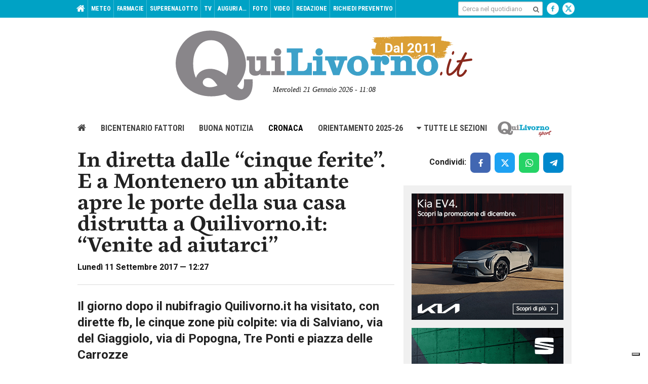

--- FILE ---
content_type: text/html; charset=utf-8
request_url: https://www.google.com/recaptcha/api2/aframe
body_size: 267
content:
<!DOCTYPE HTML><html><head><meta http-equiv="content-type" content="text/html; charset=UTF-8"></head><body><script nonce="41Njud73v0BpRtlAfkm5jQ">/** Anti-fraud and anti-abuse applications only. See google.com/recaptcha */ try{var clients={'sodar':'https://pagead2.googlesyndication.com/pagead/sodar?'};window.addEventListener("message",function(a){try{if(a.source===window.parent){var b=JSON.parse(a.data);var c=clients[b['id']];if(c){var d=document.createElement('img');d.src=c+b['params']+'&rc='+(localStorage.getItem("rc::a")?sessionStorage.getItem("rc::b"):"");window.document.body.appendChild(d);sessionStorage.setItem("rc::e",parseInt(sessionStorage.getItem("rc::e")||0)+1);localStorage.setItem("rc::h",'1768990121955');}}}catch(b){}});window.parent.postMessage("_grecaptcha_ready", "*");}catch(b){}</script></body></html>

--- FILE ---
content_type: application/x-javascript; charset=UTF-8
request_url: https://quilivorno.it/ads/www/delivery/spc.php?zones=1%7C2%7C3%7C4%7C5%7C6%7C7%7C8%7C9%7C10%7C11%7C12%7C13%7C14%7C15%7C16%7C17%7C18%7C19%7C20%7C21%7C22%7C23%7C24%7C25%7C26%7C27%7C28%7C29%7C30%7C31%7C32%7C33%7C34%7C35%7C36%7C37%7C38%7C39%7C40%7C41%7C42%7C43%7C44%7C45%7C46%7C47%7C48%7C49%7C50%7C51%7C52%7C53%7C54%7C55%7C65%7C66%7C67%7C68%7C69%7C70%7C71%7C72%7C73%7C74%7C75%7C76%7C77%7C78%7C79%7C80%7C81%7C82%7C83%7C84%7C85%7C86%7C87%7C88%7C89%7C90%7C91%7C92%7C93%7C94%7C95%7C96%7C97&source=&r=11217652&charset=UTF-8&loc=https%3A//www.quilivorno.it/news/cronaca/in-diretta-dalle-cinque-ferite-di-livorno-e-a-montenero-un-abitante-apre-le-porte-della-sua-casa-distrutta-a-quilivorno-it-venite-ad-aiutarci/
body_size: 3464
content:
var OA_output = new Array(); 
OA_output['1'] = '';
OA_output['1'] += "<"+"span id=\'beacon_ca9d02994b\' style=\'position: absolute; left: 0px; top: 0px; visibility: hidden;\'><"+"img src=\'https://quilivorno.it/ads/www/delivery/lg.php?bannerid=0&amp;campaignid=0&amp;zoneid=1&amp;loc=https%3A%2F%2Fwww.quilivorno.it%2Fnews%2Fcronaca%2Fin-diretta-dalle-cinque-ferite-di-livorno-e-a-montenero-un-abitante-apre-le-porte-della-sua-casa-distrutta-a-quilivorno-it-venite-ad-aiutarci%2F&amp;cb=ca9d02994b\' width=\'0\' height=\'0\' alt=\'\' style=\'width: 0px; height: 0px;\' /><"+"/span>\n";
OA_output['2'] = '';
OA_output['2'] += "<"+"span id=\'beacon_c6b2ec5e48\' style=\'position: absolute; left: 0px; top: 0px; visibility: hidden;\'><"+"img src=\'https://quilivorno.it/ads/www/delivery/lg.php?bannerid=0&amp;campaignid=0&amp;zoneid=2&amp;loc=https%3A%2F%2Fwww.quilivorno.it%2Fnews%2Fcronaca%2Fin-diretta-dalle-cinque-ferite-di-livorno-e-a-montenero-un-abitante-apre-le-porte-della-sua-casa-distrutta-a-quilivorno-it-venite-ad-aiutarci%2F&amp;cb=c6b2ec5e48\' width=\'0\' height=\'0\' alt=\'\' style=\'width: 0px; height: 0px;\' /><"+"/span>\n";
OA_output['3'] = '';
OA_output['3'] += "<"+"span id=\'beacon_4aa3201c1c\' style=\'position: absolute; left: 0px; top: 0px; visibility: hidden;\'><"+"img src=\'https://quilivorno.it/ads/www/delivery/lg.php?bannerid=0&amp;campaignid=0&amp;zoneid=3&amp;loc=https%3A%2F%2Fwww.quilivorno.it%2Fnews%2Fcronaca%2Fin-diretta-dalle-cinque-ferite-di-livorno-e-a-montenero-un-abitante-apre-le-porte-della-sua-casa-distrutta-a-quilivorno-it-venite-ad-aiutarci%2F&amp;cb=4aa3201c1c\' width=\'0\' height=\'0\' alt=\'\' style=\'width: 0px; height: 0px;\' /><"+"/span>\n";
OA_output['4'] = '';
OA_output['4'] += "<"+"span id=\'beacon_1eccd2f00e\' style=\'position: absolute; left: 0px; top: 0px; visibility: hidden;\'><"+"img src=\'https://quilivorno.it/ads/www/delivery/lg.php?bannerid=0&amp;campaignid=0&amp;zoneid=4&amp;loc=https%3A%2F%2Fwww.quilivorno.it%2Fnews%2Fcronaca%2Fin-diretta-dalle-cinque-ferite-di-livorno-e-a-montenero-un-abitante-apre-le-porte-della-sua-casa-distrutta-a-quilivorno-it-venite-ad-aiutarci%2F&amp;cb=1eccd2f00e\' width=\'0\' height=\'0\' alt=\'\' style=\'width: 0px; height: 0px;\' /><"+"/span>\n";
OA_output['5'] = '';
OA_output['5'] += "<"+"span id=\'beacon_a83c120870\' style=\'position: absolute; left: 0px; top: 0px; visibility: hidden;\'><"+"img src=\'https://quilivorno.it/ads/www/delivery/lg.php?bannerid=0&amp;campaignid=0&amp;zoneid=5&amp;loc=https%3A%2F%2Fwww.quilivorno.it%2Fnews%2Fcronaca%2Fin-diretta-dalle-cinque-ferite-di-livorno-e-a-montenero-un-abitante-apre-le-porte-della-sua-casa-distrutta-a-quilivorno-it-venite-ad-aiutarci%2F&amp;cb=a83c120870\' width=\'0\' height=\'0\' alt=\'\' style=\'width: 0px; height: 0px;\' /><"+"/span>\n";
OA_output['6'] = '';
OA_output['6'] += "<"+"span id=\'beacon_3117d4b69a\' style=\'position: absolute; left: 0px; top: 0px; visibility: hidden;\'><"+"img src=\'https://quilivorno.it/ads/www/delivery/lg.php?bannerid=0&amp;campaignid=0&amp;zoneid=6&amp;loc=https%3A%2F%2Fwww.quilivorno.it%2Fnews%2Fcronaca%2Fin-diretta-dalle-cinque-ferite-di-livorno-e-a-montenero-un-abitante-apre-le-porte-della-sua-casa-distrutta-a-quilivorno-it-venite-ad-aiutarci%2F&amp;cb=3117d4b69a\' width=\'0\' height=\'0\' alt=\'\' style=\'width: 0px; height: 0px;\' /><"+"/span>\n";
OA_output['7'] = '';
OA_output['7'] += "<"+"a href=\'https://quilivorno.it/ads/www/delivery/cl.php?bannerid=1062&amp;zoneid=7&amp;sig=3225f7c2ecdd976bddc735a220d4265ac18b443398662de1aa9579b7ff42b6e7&amp;dest=https%3A%2F%2Fwww.scar.srl%2Fpromozioni%2Fnuovo%2Fkia-ev4%2F\' target=\'_blank\' rel=\'noopener nofollow\'><"+"img src=\'https://quilivorno.it/ads/www/images/534e381bb975f0741c3cf636b146a34b.gif\' width=\'300\' height=\'250\' alt=\'\' title=\'\' border=\'0\' /><"+"/a><"+"span id=\'beacon_c6023ae2c0\' style=\'position: absolute; left: 0px; top: 0px; visibility: hidden;\'><"+"img src=\'https://quilivorno.it/ads/www/delivery/lg.php?bannerid=1062&amp;campaignid=2&amp;zoneid=7&amp;loc=https%3A%2F%2Fwww.quilivorno.it%2Fnews%2Fcronaca%2Fin-diretta-dalle-cinque-ferite-di-livorno-e-a-montenero-un-abitante-apre-le-porte-della-sua-casa-distrutta-a-quilivorno-it-venite-ad-aiutarci%2F&amp;cb=c6023ae2c0\' width=\'0\' height=\'0\' alt=\'\' style=\'width: 0px; height: 0px;\' /><"+"/span>\n";
OA_output['8'] = '';
OA_output['8'] += "<"+"a href=\'https://quilivorno.it/ads/www/delivery/cl.php?bannerid=2&amp;zoneid=8&amp;sig=a4aa2954028b7e3659acd0eb51eec02cf4e8fe19f9ccf6bc6d4da073acc26a7b&amp;dest=https%3A%2F%2Fwww.scar.srl%2Fpromozioni%2Fnuovo%2Fseat-arona-black-edition%2F\' target=\'_blank\' rel=\'noopener nofollow\'><"+"img src=\'https://quilivorno.it/ads/www/images/b60f5bf55b84fd5bdc3d20a87b039e7b.gif\' width=\'300\' height=\'250\' alt=\'\' title=\'\' border=\'0\' /><"+"/a><"+"span id=\'beacon_919fa1bc44\' style=\'position: absolute; left: 0px; top: 0px; visibility: hidden;\'><"+"img src=\'https://quilivorno.it/ads/www/delivery/lg.php?bannerid=2&amp;campaignid=2&amp;zoneid=8&amp;loc=https%3A%2F%2Fwww.quilivorno.it%2Fnews%2Fcronaca%2Fin-diretta-dalle-cinque-ferite-di-livorno-e-a-montenero-un-abitante-apre-le-porte-della-sua-casa-distrutta-a-quilivorno-it-venite-ad-aiutarci%2F&amp;cb=919fa1bc44\' width=\'0\' height=\'0\' alt=\'\' style=\'width: 0px; height: 0px;\' /><"+"/span>\n";
OA_output['9'] = '';
OA_output['9'] += "<"+"a href=\'https://quilivorno.it/ads/www/delivery/cl.php?bannerid=965&amp;zoneid=9&amp;sig=1c87c8e9c3d5ec0695422387165bf573853b4e647344d4668b1bbf241022aa95&amp;dest=https%3A%2F%2Fwww.hyundai.com%2Fit%2Fit%2Fconcessionaria%2Fscotti%2Ftucson-dark-line.html%3Futm_source%3Dbanner_web%26utm_medium%3Dqui_livorno%26utm_campaign%3Dtucson_dl_gen26%26utm_content%3Dpromo\' target=\'_blank\' rel=\'noopener nofollow\'><"+"img src=\'https://quilivorno.it/ads/www/images/93c1c1e90cb3dcc269d6afae797c4129.gif\' width=\'300\' height=\'250\' alt=\'\' title=\'\' border=\'0\' /><"+"/a><"+"span id=\'beacon_1a5043bf65\' style=\'position: absolute; left: 0px; top: 0px; visibility: hidden;\'><"+"img src=\'https://quilivorno.it/ads/www/delivery/lg.php?bannerid=965&amp;campaignid=2&amp;zoneid=9&amp;loc=https%3A%2F%2Fwww.quilivorno.it%2Fnews%2Fcronaca%2Fin-diretta-dalle-cinque-ferite-di-livorno-e-a-montenero-un-abitante-apre-le-porte-della-sua-casa-distrutta-a-quilivorno-it-venite-ad-aiutarci%2F&amp;cb=1a5043bf65\' width=\'0\' height=\'0\' alt=\'\' style=\'width: 0px; height: 0px;\' /><"+"/span>\n";
OA_output['10'] = '';
OA_output['10'] += "<"+"a href=\'https://quilivorno.it/ads/www/delivery/cl.php?bannerid=1202&amp;zoneid=10&amp;sig=5ed587afe4d67314ba7f8a5b1713d6d49a713bc0d5ff174b7bb11d8dddf359a8&amp;dest=https%3A%2F%2Fwww.grupposcotti.it%2Flanding-page-byd%2Fpromozioni-atto-2%2F%3Futm_source%3Dbanner%26utm_medium%3Dquilivorno%26utm_campaign%3Dbyd_gen26%26utm_content%3Ddiscover\' target=\'_blank\' rel=\'noopener nofollow\'><"+"img src=\'https://quilivorno.it/ads/www/images/26e07de3e939a2caf426e83166f689de.gif\' width=\'300\' height=\'250\' alt=\'\' title=\'\' border=\'0\' /><"+"/a><"+"span id=\'beacon_ff5380bc6e\' style=\'position: absolute; left: 0px; top: 0px; visibility: hidden;\'><"+"img src=\'https://quilivorno.it/ads/www/delivery/lg.php?bannerid=1202&amp;campaignid=2&amp;zoneid=10&amp;loc=https%3A%2F%2Fwww.quilivorno.it%2Fnews%2Fcronaca%2Fin-diretta-dalle-cinque-ferite-di-livorno-e-a-montenero-un-abitante-apre-le-porte-della-sua-casa-distrutta-a-quilivorno-it-venite-ad-aiutarci%2F&amp;cb=ff5380bc6e\' width=\'0\' height=\'0\' alt=\'\' style=\'width: 0px; height: 0px;\' /><"+"/span>\n";
OA_output['11'] = '';
OA_output['11'] += "<"+"span id=\'beacon_fd04717a96\' style=\'position: absolute; left: 0px; top: 0px; visibility: hidden;\'><"+"img src=\'https://quilivorno.it/ads/www/delivery/lg.php?bannerid=0&amp;campaignid=0&amp;zoneid=11&amp;loc=https%3A%2F%2Fwww.quilivorno.it%2Fnews%2Fcronaca%2Fin-diretta-dalle-cinque-ferite-di-livorno-e-a-montenero-un-abitante-apre-le-porte-della-sua-casa-distrutta-a-quilivorno-it-venite-ad-aiutarci%2F&amp;cb=fd04717a96\' width=\'0\' height=\'0\' alt=\'\' style=\'width: 0px; height: 0px;\' /><"+"/span>\n";
OA_output['12'] = '';
OA_output['12'] += "<"+"span id=\'beacon_b2c3fcf6d6\' style=\'position: absolute; left: 0px; top: 0px; visibility: hidden;\'><"+"img src=\'https://quilivorno.it/ads/www/delivery/lg.php?bannerid=0&amp;campaignid=0&amp;zoneid=12&amp;loc=https%3A%2F%2Fwww.quilivorno.it%2Fnews%2Fcronaca%2Fin-diretta-dalle-cinque-ferite-di-livorno-e-a-montenero-un-abitante-apre-le-porte-della-sua-casa-distrutta-a-quilivorno-it-venite-ad-aiutarci%2F&amp;cb=b2c3fcf6d6\' width=\'0\' height=\'0\' alt=\'\' style=\'width: 0px; height: 0px;\' /><"+"/span>\n";
OA_output['13'] = '';
OA_output['13'] += "<"+"span id=\'beacon_1b0d976b5b\' style=\'position: absolute; left: 0px; top: 0px; visibility: hidden;\'><"+"img src=\'https://quilivorno.it/ads/www/delivery/lg.php?bannerid=0&amp;campaignid=0&amp;zoneid=13&amp;loc=https%3A%2F%2Fwww.quilivorno.it%2Fnews%2Fcronaca%2Fin-diretta-dalle-cinque-ferite-di-livorno-e-a-montenero-un-abitante-apre-le-porte-della-sua-casa-distrutta-a-quilivorno-it-venite-ad-aiutarci%2F&amp;cb=1b0d976b5b\' width=\'0\' height=\'0\' alt=\'\' style=\'width: 0px; height: 0px;\' /><"+"/span>\n";
OA_output['14'] = '';
OA_output['14'] += "<"+"span id=\'beacon_1017593101\' style=\'position: absolute; left: 0px; top: 0px; visibility: hidden;\'><"+"img src=\'https://quilivorno.it/ads/www/delivery/lg.php?bannerid=0&amp;campaignid=0&amp;zoneid=14&amp;loc=https%3A%2F%2Fwww.quilivorno.it%2Fnews%2Fcronaca%2Fin-diretta-dalle-cinque-ferite-di-livorno-e-a-montenero-un-abitante-apre-le-porte-della-sua-casa-distrutta-a-quilivorno-it-venite-ad-aiutarci%2F&amp;cb=1017593101\' width=\'0\' height=\'0\' alt=\'\' style=\'width: 0px; height: 0px;\' /><"+"/span>\n";
OA_output['15'] = '';
OA_output['15'] += "<"+"span id=\'beacon_7b8072647d\' style=\'position: absolute; left: 0px; top: 0px; visibility: hidden;\'><"+"img src=\'https://quilivorno.it/ads/www/delivery/lg.php?bannerid=0&amp;campaignid=0&amp;zoneid=15&amp;loc=https%3A%2F%2Fwww.quilivorno.it%2Fnews%2Fcronaca%2Fin-diretta-dalle-cinque-ferite-di-livorno-e-a-montenero-un-abitante-apre-le-porte-della-sua-casa-distrutta-a-quilivorno-it-venite-ad-aiutarci%2F&amp;cb=7b8072647d\' width=\'0\' height=\'0\' alt=\'\' style=\'width: 0px; height: 0px;\' /><"+"/span>\n";
OA_output['16'] = '';
OA_output['16'] += "<"+"span id=\'beacon_1b22b3eed5\' style=\'position: absolute; left: 0px; top: 0px; visibility: hidden;\'><"+"img src=\'https://quilivorno.it/ads/www/delivery/lg.php?bannerid=0&amp;campaignid=0&amp;zoneid=16&amp;loc=https%3A%2F%2Fwww.quilivorno.it%2Fnews%2Fcronaca%2Fin-diretta-dalle-cinque-ferite-di-livorno-e-a-montenero-un-abitante-apre-le-porte-della-sua-casa-distrutta-a-quilivorno-it-venite-ad-aiutarci%2F&amp;cb=1b22b3eed5\' width=\'0\' height=\'0\' alt=\'\' style=\'width: 0px; height: 0px;\' /><"+"/span>\n";
OA_output['17'] = '';
OA_output['17'] += "<"+"span id=\'beacon_f974f47888\' style=\'position: absolute; left: 0px; top: 0px; visibility: hidden;\'><"+"img src=\'https://quilivorno.it/ads/www/delivery/lg.php?bannerid=0&amp;campaignid=0&amp;zoneid=17&amp;loc=https%3A%2F%2Fwww.quilivorno.it%2Fnews%2Fcronaca%2Fin-diretta-dalle-cinque-ferite-di-livorno-e-a-montenero-un-abitante-apre-le-porte-della-sua-casa-distrutta-a-quilivorno-it-venite-ad-aiutarci%2F&amp;cb=f974f47888\' width=\'0\' height=\'0\' alt=\'\' style=\'width: 0px; height: 0px;\' /><"+"/span>\n";
OA_output['18'] = '';
OA_output['18'] += "<"+"span id=\'beacon_e6088dfbbc\' style=\'position: absolute; left: 0px; top: 0px; visibility: hidden;\'><"+"img src=\'https://quilivorno.it/ads/www/delivery/lg.php?bannerid=0&amp;campaignid=0&amp;zoneid=18&amp;loc=https%3A%2F%2Fwww.quilivorno.it%2Fnews%2Fcronaca%2Fin-diretta-dalle-cinque-ferite-di-livorno-e-a-montenero-un-abitante-apre-le-porte-della-sua-casa-distrutta-a-quilivorno-it-venite-ad-aiutarci%2F&amp;cb=e6088dfbbc\' width=\'0\' height=\'0\' alt=\'\' style=\'width: 0px; height: 0px;\' /><"+"/span>\n";
OA_output['19'] = '';
OA_output['19'] += "<"+"span id=\'beacon_a2f972dccf\' style=\'position: absolute; left: 0px; top: 0px; visibility: hidden;\'><"+"img src=\'https://quilivorno.it/ads/www/delivery/lg.php?bannerid=0&amp;campaignid=0&amp;zoneid=19&amp;loc=https%3A%2F%2Fwww.quilivorno.it%2Fnews%2Fcronaca%2Fin-diretta-dalle-cinque-ferite-di-livorno-e-a-montenero-un-abitante-apre-le-porte-della-sua-casa-distrutta-a-quilivorno-it-venite-ad-aiutarci%2F&amp;cb=a2f972dccf\' width=\'0\' height=\'0\' alt=\'\' style=\'width: 0px; height: 0px;\' /><"+"/span>\n";
OA_output['20'] = '';
OA_output['20'] += "<"+"span id=\'beacon_ff79fafd86\' style=\'position: absolute; left: 0px; top: 0px; visibility: hidden;\'><"+"img src=\'https://quilivorno.it/ads/www/delivery/lg.php?bannerid=0&amp;campaignid=0&amp;zoneid=20&amp;loc=https%3A%2F%2Fwww.quilivorno.it%2Fnews%2Fcronaca%2Fin-diretta-dalle-cinque-ferite-di-livorno-e-a-montenero-un-abitante-apre-le-porte-della-sua-casa-distrutta-a-quilivorno-it-venite-ad-aiutarci%2F&amp;cb=ff79fafd86\' width=\'0\' height=\'0\' alt=\'\' style=\'width: 0px; height: 0px;\' /><"+"/span>\n";
OA_output['21'] = '';
OA_output['21'] += "<"+"span id=\'beacon_099a8c2132\' style=\'position: absolute; left: 0px; top: 0px; visibility: hidden;\'><"+"img src=\'https://quilivorno.it/ads/www/delivery/lg.php?bannerid=0&amp;campaignid=0&amp;zoneid=21&amp;loc=https%3A%2F%2Fwww.quilivorno.it%2Fnews%2Fcronaca%2Fin-diretta-dalle-cinque-ferite-di-livorno-e-a-montenero-un-abitante-apre-le-porte-della-sua-casa-distrutta-a-quilivorno-it-venite-ad-aiutarci%2F&amp;cb=099a8c2132\' width=\'0\' height=\'0\' alt=\'\' style=\'width: 0px; height: 0px;\' /><"+"/span>\n";
OA_output['22'] = '';
OA_output['22'] += "<"+"span id=\'beacon_d24503816a\' style=\'position: absolute; left: 0px; top: 0px; visibility: hidden;\'><"+"img src=\'https://quilivorno.it/ads/www/delivery/lg.php?bannerid=0&amp;campaignid=0&amp;zoneid=22&amp;loc=https%3A%2F%2Fwww.quilivorno.it%2Fnews%2Fcronaca%2Fin-diretta-dalle-cinque-ferite-di-livorno-e-a-montenero-un-abitante-apre-le-porte-della-sua-casa-distrutta-a-quilivorno-it-venite-ad-aiutarci%2F&amp;cb=d24503816a\' width=\'0\' height=\'0\' alt=\'\' style=\'width: 0px; height: 0px;\' /><"+"/span>\n";
OA_output['23'] = '';
OA_output['23'] += "<"+"span id=\'beacon_5f72474d86\' style=\'position: absolute; left: 0px; top: 0px; visibility: hidden;\'><"+"img src=\'https://quilivorno.it/ads/www/delivery/lg.php?bannerid=0&amp;campaignid=0&amp;zoneid=23&amp;loc=https%3A%2F%2Fwww.quilivorno.it%2Fnews%2Fcronaca%2Fin-diretta-dalle-cinque-ferite-di-livorno-e-a-montenero-un-abitante-apre-le-porte-della-sua-casa-distrutta-a-quilivorno-it-venite-ad-aiutarci%2F&amp;cb=5f72474d86\' width=\'0\' height=\'0\' alt=\'\' style=\'width: 0px; height: 0px;\' /><"+"/span>\n";
OA_output['24'] = '';
OA_output['24'] += "<"+"span id=\'beacon_a871748489\' style=\'position: absolute; left: 0px; top: 0px; visibility: hidden;\'><"+"img src=\'https://quilivorno.it/ads/www/delivery/lg.php?bannerid=0&amp;campaignid=0&amp;zoneid=24&amp;loc=https%3A%2F%2Fwww.quilivorno.it%2Fnews%2Fcronaca%2Fin-diretta-dalle-cinque-ferite-di-livorno-e-a-montenero-un-abitante-apre-le-porte-della-sua-casa-distrutta-a-quilivorno-it-venite-ad-aiutarci%2F&amp;cb=a871748489\' width=\'0\' height=\'0\' alt=\'\' style=\'width: 0px; height: 0px;\' /><"+"/span>\n";
OA_output['25'] = '';
OA_output['25'] += "<"+"span id=\'beacon_47b93660f1\' style=\'position: absolute; left: 0px; top: 0px; visibility: hidden;\'><"+"img src=\'https://quilivorno.it/ads/www/delivery/lg.php?bannerid=0&amp;campaignid=0&amp;zoneid=25&amp;loc=https%3A%2F%2Fwww.quilivorno.it%2Fnews%2Fcronaca%2Fin-diretta-dalle-cinque-ferite-di-livorno-e-a-montenero-un-abitante-apre-le-porte-della-sua-casa-distrutta-a-quilivorno-it-venite-ad-aiutarci%2F&amp;cb=47b93660f1\' width=\'0\' height=\'0\' alt=\'\' style=\'width: 0px; height: 0px;\' /><"+"/span>\n";
OA_output['26'] = '';
OA_output['26'] += "<"+"span id=\'beacon_61a3f07fa0\' style=\'position: absolute; left: 0px; top: 0px; visibility: hidden;\'><"+"img src=\'https://quilivorno.it/ads/www/delivery/lg.php?bannerid=0&amp;campaignid=0&amp;zoneid=26&amp;loc=https%3A%2F%2Fwww.quilivorno.it%2Fnews%2Fcronaca%2Fin-diretta-dalle-cinque-ferite-di-livorno-e-a-montenero-un-abitante-apre-le-porte-della-sua-casa-distrutta-a-quilivorno-it-venite-ad-aiutarci%2F&amp;cb=61a3f07fa0\' width=\'0\' height=\'0\' alt=\'\' style=\'width: 0px; height: 0px;\' /><"+"/span>\n";
OA_output['27'] = '';
OA_output['27'] += "<"+"span id=\'beacon_5f536c003f\' style=\'position: absolute; left: 0px; top: 0px; visibility: hidden;\'><"+"img src=\'https://quilivorno.it/ads/www/delivery/lg.php?bannerid=0&amp;campaignid=0&amp;zoneid=27&amp;loc=https%3A%2F%2Fwww.quilivorno.it%2Fnews%2Fcronaca%2Fin-diretta-dalle-cinque-ferite-di-livorno-e-a-montenero-un-abitante-apre-le-porte-della-sua-casa-distrutta-a-quilivorno-it-venite-ad-aiutarci%2F&amp;cb=5f536c003f\' width=\'0\' height=\'0\' alt=\'\' style=\'width: 0px; height: 0px;\' /><"+"/span>\n";
OA_output['28'] = '';
OA_output['28'] += "<"+"span id=\'beacon_deed328d5d\' style=\'position: absolute; left: 0px; top: 0px; visibility: hidden;\'><"+"img src=\'https://quilivorno.it/ads/www/delivery/lg.php?bannerid=0&amp;campaignid=0&amp;zoneid=28&amp;loc=https%3A%2F%2Fwww.quilivorno.it%2Fnews%2Fcronaca%2Fin-diretta-dalle-cinque-ferite-di-livorno-e-a-montenero-un-abitante-apre-le-porte-della-sua-casa-distrutta-a-quilivorno-it-venite-ad-aiutarci%2F&amp;cb=deed328d5d\' width=\'0\' height=\'0\' alt=\'\' style=\'width: 0px; height: 0px;\' /><"+"/span>\n";
OA_output['29'] = '';
OA_output['29'] += "<"+"span id=\'beacon_142e8d5b63\' style=\'position: absolute; left: 0px; top: 0px; visibility: hidden;\'><"+"img src=\'https://quilivorno.it/ads/www/delivery/lg.php?bannerid=0&amp;campaignid=0&amp;zoneid=29&amp;loc=https%3A%2F%2Fwww.quilivorno.it%2Fnews%2Fcronaca%2Fin-diretta-dalle-cinque-ferite-di-livorno-e-a-montenero-un-abitante-apre-le-porte-della-sua-casa-distrutta-a-quilivorno-it-venite-ad-aiutarci%2F&amp;cb=142e8d5b63\' width=\'0\' height=\'0\' alt=\'\' style=\'width: 0px; height: 0px;\' /><"+"/span>\n";
OA_output['30'] = '';
OA_output['30'] += "<"+"span id=\'beacon_985b62b90c\' style=\'position: absolute; left: 0px; top: 0px; visibility: hidden;\'><"+"img src=\'https://quilivorno.it/ads/www/delivery/lg.php?bannerid=0&amp;campaignid=0&amp;zoneid=30&amp;loc=https%3A%2F%2Fwww.quilivorno.it%2Fnews%2Fcronaca%2Fin-diretta-dalle-cinque-ferite-di-livorno-e-a-montenero-un-abitante-apre-le-porte-della-sua-casa-distrutta-a-quilivorno-it-venite-ad-aiutarci%2F&amp;cb=985b62b90c\' width=\'0\' height=\'0\' alt=\'\' style=\'width: 0px; height: 0px;\' /><"+"/span>\n";
OA_output['31'] = '';
OA_output['31'] += "<"+"span id=\'beacon_7f01ac38ad\' style=\'position: absolute; left: 0px; top: 0px; visibility: hidden;\'><"+"img src=\'https://quilivorno.it/ads/www/delivery/lg.php?bannerid=0&amp;campaignid=0&amp;zoneid=31&amp;loc=https%3A%2F%2Fwww.quilivorno.it%2Fnews%2Fcronaca%2Fin-diretta-dalle-cinque-ferite-di-livorno-e-a-montenero-un-abitante-apre-le-porte-della-sua-casa-distrutta-a-quilivorno-it-venite-ad-aiutarci%2F&amp;cb=7f01ac38ad\' width=\'0\' height=\'0\' alt=\'\' style=\'width: 0px; height: 0px;\' /><"+"/span>\n";
OA_output['32'] = '';
OA_output['32'] += "<"+"span id=\'beacon_7f1997d370\' style=\'position: absolute; left: 0px; top: 0px; visibility: hidden;\'><"+"img src=\'https://quilivorno.it/ads/www/delivery/lg.php?bannerid=0&amp;campaignid=0&amp;zoneid=32&amp;loc=https%3A%2F%2Fwww.quilivorno.it%2Fnews%2Fcronaca%2Fin-diretta-dalle-cinque-ferite-di-livorno-e-a-montenero-un-abitante-apre-le-porte-della-sua-casa-distrutta-a-quilivorno-it-venite-ad-aiutarci%2F&amp;cb=7f1997d370\' width=\'0\' height=\'0\' alt=\'\' style=\'width: 0px; height: 0px;\' /><"+"/span>\n";
OA_output['33'] = '';
OA_output['33'] += "<"+"span id=\'beacon_7cf55105fb\' style=\'position: absolute; left: 0px; top: 0px; visibility: hidden;\'><"+"img src=\'https://quilivorno.it/ads/www/delivery/lg.php?bannerid=0&amp;campaignid=0&amp;zoneid=33&amp;loc=https%3A%2F%2Fwww.quilivorno.it%2Fnews%2Fcronaca%2Fin-diretta-dalle-cinque-ferite-di-livorno-e-a-montenero-un-abitante-apre-le-porte-della-sua-casa-distrutta-a-quilivorno-it-venite-ad-aiutarci%2F&amp;cb=7cf55105fb\' width=\'0\' height=\'0\' alt=\'\' style=\'width: 0px; height: 0px;\' /><"+"/span>\n";
OA_output['34'] = '';
OA_output['34'] += "<"+"span id=\'beacon_09d90ee1c5\' style=\'position: absolute; left: 0px; top: 0px; visibility: hidden;\'><"+"img src=\'https://quilivorno.it/ads/www/delivery/lg.php?bannerid=0&amp;campaignid=0&amp;zoneid=34&amp;loc=https%3A%2F%2Fwww.quilivorno.it%2Fnews%2Fcronaca%2Fin-diretta-dalle-cinque-ferite-di-livorno-e-a-montenero-un-abitante-apre-le-porte-della-sua-casa-distrutta-a-quilivorno-it-venite-ad-aiutarci%2F&amp;cb=09d90ee1c5\' width=\'0\' height=\'0\' alt=\'\' style=\'width: 0px; height: 0px;\' /><"+"/span>\n";
OA_output['35'] = '';
OA_output['35'] += "<"+"span id=\'beacon_e8df5b169d\' style=\'position: absolute; left: 0px; top: 0px; visibility: hidden;\'><"+"img src=\'https://quilivorno.it/ads/www/delivery/lg.php?bannerid=0&amp;campaignid=0&amp;zoneid=35&amp;loc=https%3A%2F%2Fwww.quilivorno.it%2Fnews%2Fcronaca%2Fin-diretta-dalle-cinque-ferite-di-livorno-e-a-montenero-un-abitante-apre-le-porte-della-sua-casa-distrutta-a-quilivorno-it-venite-ad-aiutarci%2F&amp;cb=e8df5b169d\' width=\'0\' height=\'0\' alt=\'\' style=\'width: 0px; height: 0px;\' /><"+"/span>\n";
OA_output['36'] = '';
OA_output['36'] += "<"+"span id=\'beacon_7eab7d713f\' style=\'position: absolute; left: 0px; top: 0px; visibility: hidden;\'><"+"img src=\'https://quilivorno.it/ads/www/delivery/lg.php?bannerid=0&amp;campaignid=0&amp;zoneid=36&amp;loc=https%3A%2F%2Fwww.quilivorno.it%2Fnews%2Fcronaca%2Fin-diretta-dalle-cinque-ferite-di-livorno-e-a-montenero-un-abitante-apre-le-porte-della-sua-casa-distrutta-a-quilivorno-it-venite-ad-aiutarci%2F&amp;cb=7eab7d713f\' width=\'0\' height=\'0\' alt=\'\' style=\'width: 0px; height: 0px;\' /><"+"/span>\n";
OA_output['37'] = '';
OA_output['37'] += "<"+"span id=\'beacon_847a51c486\' style=\'position: absolute; left: 0px; top: 0px; visibility: hidden;\'><"+"img src=\'https://quilivorno.it/ads/www/delivery/lg.php?bannerid=0&amp;campaignid=0&amp;zoneid=37&amp;loc=https%3A%2F%2Fwww.quilivorno.it%2Fnews%2Fcronaca%2Fin-diretta-dalle-cinque-ferite-di-livorno-e-a-montenero-un-abitante-apre-le-porte-della-sua-casa-distrutta-a-quilivorno-it-venite-ad-aiutarci%2F&amp;cb=847a51c486\' width=\'0\' height=\'0\' alt=\'\' style=\'width: 0px; height: 0px;\' /><"+"/span>\n";
OA_output['38'] = '';
OA_output['38'] += "<"+"a href=\'https://quilivorno.it/ads/www/delivery/cl.php?bannerid=1115&amp;zoneid=38&amp;sig=fc294b97cd81c477d7ff7f83d20b43001e6b731c766d439f1aa42a44674cce97&amp;dest=https%3A%2F%2Fwww.grupposcotti.it%2Flanding-page-toyota%2Fpromozioni-nuova-aygo-x%2F%3Futm_source%3Dbanner%26utm_medium%3Dquilivorno%26utm_campaign%3Dtoyota_gen26%26utm_content%3Ddiscover\' target=\'_blank\' rel=\'noopener nofollow\'><"+"img src=\'https://quilivorno.it/ads/www/images/2e50d07cd1633a1ffbbfa3ab92429de0.gif\' width=\'300\' height=\'250\' alt=\'\' title=\'\' border=\'0\' /><"+"/a><"+"span id=\'beacon_cb68f37170\' style=\'position: absolute; left: 0px; top: 0px; visibility: hidden;\'><"+"img src=\'https://quilivorno.it/ads/www/delivery/lg.php?bannerid=1115&amp;campaignid=2&amp;zoneid=38&amp;loc=https%3A%2F%2Fwww.quilivorno.it%2Fnews%2Fcronaca%2Fin-diretta-dalle-cinque-ferite-di-livorno-e-a-montenero-un-abitante-apre-le-porte-della-sua-casa-distrutta-a-quilivorno-it-venite-ad-aiutarci%2F&amp;cb=cb68f37170\' width=\'0\' height=\'0\' alt=\'\' style=\'width: 0px; height: 0px;\' /><"+"/span>\n";
OA_output['39'] = '';
OA_output['39'] += "<"+"a href=\'https://quilivorno.it/ads/www/delivery/cl.php?bannerid=1431&amp;zoneid=39&amp;sig=621fc442eff837fe5d6c0d9daf7f9ca3dcd8235a692612c845f86f1e35332cc9&amp;dest=https%3A%2F%2Fwww.plis.it%2Fit%2Fdettaglio_bandi.asp%3Fkeybando%3D266\' target=\'_blank\' rel=\'noopener nofollow\'><"+"img src=\'https://quilivorno.it/ads/www/images/333ec009a5b802bf304f4b3e47d5903e.jpg\' width=\'300\' height=\'250\' alt=\'\' title=\'\' border=\'0\' /><"+"/a><"+"span id=\'beacon_ca0c400809\' style=\'position: absolute; left: 0px; top: 0px; visibility: hidden;\'><"+"img src=\'https://quilivorno.it/ads/www/delivery/lg.php?bannerid=1431&amp;campaignid=2&amp;zoneid=39&amp;loc=https%3A%2F%2Fwww.quilivorno.it%2Fnews%2Fcronaca%2Fin-diretta-dalle-cinque-ferite-di-livorno-e-a-montenero-un-abitante-apre-le-porte-della-sua-casa-distrutta-a-quilivorno-it-venite-ad-aiutarci%2F&amp;cb=ca0c400809\' width=\'0\' height=\'0\' alt=\'\' style=\'width: 0px; height: 0px;\' /><"+"/span>\n";
OA_output['40'] = '';
OA_output['40'] += "<"+"span id=\'beacon_aa2a017109\' style=\'position: absolute; left: 0px; top: 0px; visibility: hidden;\'><"+"img src=\'https://quilivorno.it/ads/www/delivery/lg.php?bannerid=0&amp;campaignid=0&amp;zoneid=40&amp;loc=https%3A%2F%2Fwww.quilivorno.it%2Fnews%2Fcronaca%2Fin-diretta-dalle-cinque-ferite-di-livorno-e-a-montenero-un-abitante-apre-le-porte-della-sua-casa-distrutta-a-quilivorno-it-venite-ad-aiutarci%2F&amp;cb=aa2a017109\' width=\'0\' height=\'0\' alt=\'\' style=\'width: 0px; height: 0px;\' /><"+"/span>\n";
OA_output['41'] = '';
OA_output['41'] += "<"+"a href=\'https://quilivorno.it/ads/www/delivery/cl.php?bannerid=611&amp;zoneid=41&amp;sig=2ba6bd539ab7fbd8d142ee051bb447f7eef33708f9dff96f9174b33d7da146f1&amp;dest=http%3A%2F%2Fwww.portnews.it\' target=\'_blank\' rel=\'noopener nofollow\'><"+"img src=\'https://quilivorno.it/ads/www/images/d2aaf15920132d3b7feff143325727a0.jpg\' width=\'300\' height=\'250\' alt=\'\' title=\'\' border=\'0\' /><"+"/a><"+"span id=\'beacon_4f0dc59bad\' style=\'position: absolute; left: 0px; top: 0px; visibility: hidden;\'><"+"img src=\'https://quilivorno.it/ads/www/delivery/lg.php?bannerid=611&amp;campaignid=2&amp;zoneid=41&amp;loc=https%3A%2F%2Fwww.quilivorno.it%2Fnews%2Fcronaca%2Fin-diretta-dalle-cinque-ferite-di-livorno-e-a-montenero-un-abitante-apre-le-porte-della-sua-casa-distrutta-a-quilivorno-it-venite-ad-aiutarci%2F&amp;cb=4f0dc59bad\' width=\'0\' height=\'0\' alt=\'\' style=\'width: 0px; height: 0px;\' /><"+"/span>\n";
OA_output['42'] = '';
OA_output['42'] += "<"+"span id=\'beacon_f4edafd4c8\' style=\'position: absolute; left: 0px; top: 0px; visibility: hidden;\'><"+"img src=\'https://quilivorno.it/ads/www/delivery/lg.php?bannerid=0&amp;campaignid=0&amp;zoneid=42&amp;loc=https%3A%2F%2Fwww.quilivorno.it%2Fnews%2Fcronaca%2Fin-diretta-dalle-cinque-ferite-di-livorno-e-a-montenero-un-abitante-apre-le-porte-della-sua-casa-distrutta-a-quilivorno-it-venite-ad-aiutarci%2F&amp;cb=f4edafd4c8\' width=\'0\' height=\'0\' alt=\'\' style=\'width: 0px; height: 0px;\' /><"+"/span>\n";
OA_output['43'] = '';
OA_output['43'] += "<"+"span id=\'beacon_fa147497b0\' style=\'position: absolute; left: 0px; top: 0px; visibility: hidden;\'><"+"img src=\'https://quilivorno.it/ads/www/delivery/lg.php?bannerid=0&amp;campaignid=0&amp;zoneid=43&amp;loc=https%3A%2F%2Fwww.quilivorno.it%2Fnews%2Fcronaca%2Fin-diretta-dalle-cinque-ferite-di-livorno-e-a-montenero-un-abitante-apre-le-porte-della-sua-casa-distrutta-a-quilivorno-it-venite-ad-aiutarci%2F&amp;cb=fa147497b0\' width=\'0\' height=\'0\' alt=\'\' style=\'width: 0px; height: 0px;\' /><"+"/span>\n";
OA_output['44'] = '';
OA_output['44'] += "<"+"span id=\'beacon_dd079db6bd\' style=\'position: absolute; left: 0px; top: 0px; visibility: hidden;\'><"+"img src=\'https://quilivorno.it/ads/www/delivery/lg.php?bannerid=0&amp;campaignid=0&amp;zoneid=44&amp;loc=https%3A%2F%2Fwww.quilivorno.it%2Fnews%2Fcronaca%2Fin-diretta-dalle-cinque-ferite-di-livorno-e-a-montenero-un-abitante-apre-le-porte-della-sua-casa-distrutta-a-quilivorno-it-venite-ad-aiutarci%2F&amp;cb=dd079db6bd\' width=\'0\' height=\'0\' alt=\'\' style=\'width: 0px; height: 0px;\' /><"+"/span>\n";
OA_output['45'] = '';
OA_output['45'] += "<"+"span id=\'beacon_5deb4b59c7\' style=\'position: absolute; left: 0px; top: 0px; visibility: hidden;\'><"+"img src=\'https://quilivorno.it/ads/www/delivery/lg.php?bannerid=0&amp;campaignid=0&amp;zoneid=45&amp;loc=https%3A%2F%2Fwww.quilivorno.it%2Fnews%2Fcronaca%2Fin-diretta-dalle-cinque-ferite-di-livorno-e-a-montenero-un-abitante-apre-le-porte-della-sua-casa-distrutta-a-quilivorno-it-venite-ad-aiutarci%2F&amp;cb=5deb4b59c7\' width=\'0\' height=\'0\' alt=\'\' style=\'width: 0px; height: 0px;\' /><"+"/span>\n";
OA_output['46'] = '';
OA_output['46'] += "<"+"span id=\'beacon_b6790e5d7d\' style=\'position: absolute; left: 0px; top: 0px; visibility: hidden;\'><"+"img src=\'https://quilivorno.it/ads/www/delivery/lg.php?bannerid=0&amp;campaignid=0&amp;zoneid=46&amp;loc=https%3A%2F%2Fwww.quilivorno.it%2Fnews%2Fcronaca%2Fin-diretta-dalle-cinque-ferite-di-livorno-e-a-montenero-un-abitante-apre-le-porte-della-sua-casa-distrutta-a-quilivorno-it-venite-ad-aiutarci%2F&amp;cb=b6790e5d7d\' width=\'0\' height=\'0\' alt=\'\' style=\'width: 0px; height: 0px;\' /><"+"/span>\n";
OA_output['47'] = '';
OA_output['47'] += "<"+"span id=\'beacon_e6640b6a8c\' style=\'position: absolute; left: 0px; top: 0px; visibility: hidden;\'><"+"img src=\'https://quilivorno.it/ads/www/delivery/lg.php?bannerid=0&amp;campaignid=0&amp;zoneid=47&amp;loc=https%3A%2F%2Fwww.quilivorno.it%2Fnews%2Fcronaca%2Fin-diretta-dalle-cinque-ferite-di-livorno-e-a-montenero-un-abitante-apre-le-porte-della-sua-casa-distrutta-a-quilivorno-it-venite-ad-aiutarci%2F&amp;cb=e6640b6a8c\' width=\'0\' height=\'0\' alt=\'\' style=\'width: 0px; height: 0px;\' /><"+"/span>\n";
OA_output['48'] = '';
OA_output['48'] += "<"+"span id=\'beacon_5c885cab31\' style=\'position: absolute; left: 0px; top: 0px; visibility: hidden;\'><"+"img src=\'https://quilivorno.it/ads/www/delivery/lg.php?bannerid=0&amp;campaignid=0&amp;zoneid=48&amp;loc=https%3A%2F%2Fwww.quilivorno.it%2Fnews%2Fcronaca%2Fin-diretta-dalle-cinque-ferite-di-livorno-e-a-montenero-un-abitante-apre-le-porte-della-sua-casa-distrutta-a-quilivorno-it-venite-ad-aiutarci%2F&amp;cb=5c885cab31\' width=\'0\' height=\'0\' alt=\'\' style=\'width: 0px; height: 0px;\' /><"+"/span>\n";
OA_output['49'] = '';
OA_output['49'] += "<"+"span id=\'beacon_f7beabb813\' style=\'position: absolute; left: 0px; top: 0px; visibility: hidden;\'><"+"img src=\'https://quilivorno.it/ads/www/delivery/lg.php?bannerid=0&amp;campaignid=0&amp;zoneid=49&amp;loc=https%3A%2F%2Fwww.quilivorno.it%2Fnews%2Fcronaca%2Fin-diretta-dalle-cinque-ferite-di-livorno-e-a-montenero-un-abitante-apre-le-porte-della-sua-casa-distrutta-a-quilivorno-it-venite-ad-aiutarci%2F&amp;cb=f7beabb813\' width=\'0\' height=\'0\' alt=\'\' style=\'width: 0px; height: 0px;\' /><"+"/span>\n";
OA_output['50'] = '';
OA_output['50'] += "<"+"span id=\'beacon_cddf4f4a33\' style=\'position: absolute; left: 0px; top: 0px; visibility: hidden;\'><"+"img src=\'https://quilivorno.it/ads/www/delivery/lg.php?bannerid=0&amp;campaignid=0&amp;zoneid=50&amp;loc=https%3A%2F%2Fwww.quilivorno.it%2Fnews%2Fcronaca%2Fin-diretta-dalle-cinque-ferite-di-livorno-e-a-montenero-un-abitante-apre-le-porte-della-sua-casa-distrutta-a-quilivorno-it-venite-ad-aiutarci%2F&amp;cb=cddf4f4a33\' width=\'0\' height=\'0\' alt=\'\' style=\'width: 0px; height: 0px;\' /><"+"/span>\n";
OA_output['51'] = '';
OA_output['51'] += "<"+"span id=\'beacon_5dd1497d57\' style=\'position: absolute; left: 0px; top: 0px; visibility: hidden;\'><"+"img src=\'https://quilivorno.it/ads/www/delivery/lg.php?bannerid=0&amp;campaignid=0&amp;zoneid=51&amp;loc=https%3A%2F%2Fwww.quilivorno.it%2Fnews%2Fcronaca%2Fin-diretta-dalle-cinque-ferite-di-livorno-e-a-montenero-un-abitante-apre-le-porte-della-sua-casa-distrutta-a-quilivorno-it-venite-ad-aiutarci%2F&amp;cb=5dd1497d57\' width=\'0\' height=\'0\' alt=\'\' style=\'width: 0px; height: 0px;\' /><"+"/span>\n";
OA_output['52'] = '';
OA_output['52'] += "<"+"span id=\'beacon_f0135c2863\' style=\'position: absolute; left: 0px; top: 0px; visibility: hidden;\'><"+"img src=\'https://quilivorno.it/ads/www/delivery/lg.php?bannerid=0&amp;campaignid=0&amp;zoneid=52&amp;loc=https%3A%2F%2Fwww.quilivorno.it%2Fnews%2Fcronaca%2Fin-diretta-dalle-cinque-ferite-di-livorno-e-a-montenero-un-abitante-apre-le-porte-della-sua-casa-distrutta-a-quilivorno-it-venite-ad-aiutarci%2F&amp;cb=f0135c2863\' width=\'0\' height=\'0\' alt=\'\' style=\'width: 0px; height: 0px;\' /><"+"/span>\n";
OA_output['53'] = '';
OA_output['53'] += "<"+"span id=\'beacon_dc31d4b5b5\' style=\'position: absolute; left: 0px; top: 0px; visibility: hidden;\'><"+"img src=\'https://quilivorno.it/ads/www/delivery/lg.php?bannerid=0&amp;campaignid=0&amp;zoneid=53&amp;loc=https%3A%2F%2Fwww.quilivorno.it%2Fnews%2Fcronaca%2Fin-diretta-dalle-cinque-ferite-di-livorno-e-a-montenero-un-abitante-apre-le-porte-della-sua-casa-distrutta-a-quilivorno-it-venite-ad-aiutarci%2F&amp;cb=dc31d4b5b5\' width=\'0\' height=\'0\' alt=\'\' style=\'width: 0px; height: 0px;\' /><"+"/span>\n";
OA_output['54'] = '';
OA_output['54'] += "<"+"span id=\'beacon_54d45f6655\' style=\'position: absolute; left: 0px; top: 0px; visibility: hidden;\'><"+"img src=\'https://quilivorno.it/ads/www/delivery/lg.php?bannerid=0&amp;campaignid=0&amp;zoneid=54&amp;loc=https%3A%2F%2Fwww.quilivorno.it%2Fnews%2Fcronaca%2Fin-diretta-dalle-cinque-ferite-di-livorno-e-a-montenero-un-abitante-apre-le-porte-della-sua-casa-distrutta-a-quilivorno-it-venite-ad-aiutarci%2F&amp;cb=54d45f6655\' width=\'0\' height=\'0\' alt=\'\' style=\'width: 0px; height: 0px;\' /><"+"/span>\n";
OA_output['55'] = '';
OA_output['55'] += "<"+"span id=\'beacon_1b584edd16\' style=\'position: absolute; left: 0px; top: 0px; visibility: hidden;\'><"+"img src=\'https://quilivorno.it/ads/www/delivery/lg.php?bannerid=0&amp;campaignid=0&amp;zoneid=55&amp;loc=https%3A%2F%2Fwww.quilivorno.it%2Fnews%2Fcronaca%2Fin-diretta-dalle-cinque-ferite-di-livorno-e-a-montenero-un-abitante-apre-le-porte-della-sua-casa-distrutta-a-quilivorno-it-venite-ad-aiutarci%2F&amp;cb=1b584edd16\' width=\'0\' height=\'0\' alt=\'\' style=\'width: 0px; height: 0px;\' /><"+"/span>\n";
OA_output['65'] = '';
OA_output['65'] += "<"+"span id=\'beacon_54f95721de\' style=\'position: absolute; left: 0px; top: 0px; visibility: hidden;\'><"+"img src=\'https://quilivorno.it/ads/www/delivery/lg.php?bannerid=0&amp;campaignid=0&amp;zoneid=65&amp;loc=https%3A%2F%2Fwww.quilivorno.it%2Fnews%2Fcronaca%2Fin-diretta-dalle-cinque-ferite-di-livorno-e-a-montenero-un-abitante-apre-le-porte-della-sua-casa-distrutta-a-quilivorno-it-venite-ad-aiutarci%2F&amp;cb=54f95721de\' width=\'0\' height=\'0\' alt=\'\' style=\'width: 0px; height: 0px;\' /><"+"/span>\n";
OA_output['66'] = '';
OA_output['66'] += "<"+"span id=\'beacon_3ef5b6c096\' style=\'position: absolute; left: 0px; top: 0px; visibility: hidden;\'><"+"img src=\'https://quilivorno.it/ads/www/delivery/lg.php?bannerid=0&amp;campaignid=0&amp;zoneid=66&amp;loc=https%3A%2F%2Fwww.quilivorno.it%2Fnews%2Fcronaca%2Fin-diretta-dalle-cinque-ferite-di-livorno-e-a-montenero-un-abitante-apre-le-porte-della-sua-casa-distrutta-a-quilivorno-it-venite-ad-aiutarci%2F&amp;cb=3ef5b6c096\' width=\'0\' height=\'0\' alt=\'\' style=\'width: 0px; height: 0px;\' /><"+"/span>\n";
OA_output['67'] = '';
OA_output['67'] += "<"+"span id=\'beacon_2de0c2b7ee\' style=\'position: absolute; left: 0px; top: 0px; visibility: hidden;\'><"+"img src=\'https://quilivorno.it/ads/www/delivery/lg.php?bannerid=0&amp;campaignid=0&amp;zoneid=67&amp;loc=https%3A%2F%2Fwww.quilivorno.it%2Fnews%2Fcronaca%2Fin-diretta-dalle-cinque-ferite-di-livorno-e-a-montenero-un-abitante-apre-le-porte-della-sua-casa-distrutta-a-quilivorno-it-venite-ad-aiutarci%2F&amp;cb=2de0c2b7ee\' width=\'0\' height=\'0\' alt=\'\' style=\'width: 0px; height: 0px;\' /><"+"/span>\n";
OA_output['68'] = '';
OA_output['68'] += "<"+"span id=\'beacon_64ca994e0d\' style=\'position: absolute; left: 0px; top: 0px; visibility: hidden;\'><"+"img src=\'https://quilivorno.it/ads/www/delivery/lg.php?bannerid=0&amp;campaignid=0&amp;zoneid=68&amp;loc=https%3A%2F%2Fwww.quilivorno.it%2Fnews%2Fcronaca%2Fin-diretta-dalle-cinque-ferite-di-livorno-e-a-montenero-un-abitante-apre-le-porte-della-sua-casa-distrutta-a-quilivorno-it-venite-ad-aiutarci%2F&amp;cb=64ca994e0d\' width=\'0\' height=\'0\' alt=\'\' style=\'width: 0px; height: 0px;\' /><"+"/span>\n";
OA_output['69'] = '';
OA_output['69'] += "<"+"a href=\'https://quilivorno.it/ads/www/delivery/cl.php?bannerid=965&amp;zoneid=69&amp;sig=45cb967e71cde37f13bb38c8dc4c0a85bccd6cc71c069b9f0352ca56c7b81651&amp;dest=https%3A%2F%2Fwww.hyundai.com%2Fit%2Fit%2Fconcessionaria%2Fscotti%2Ftucson-dark-line.html%3Futm_source%3Dbanner_web%26utm_medium%3Dqui_livorno%26utm_campaign%3Dtucson_dl_gen26%26utm_content%3Dpromo\' target=\'_blank\' rel=\'noopener nofollow\'><"+"img src=\'https://quilivorno.it/ads/www/images/93c1c1e90cb3dcc269d6afae797c4129.gif\' width=\'300\' height=\'250\' alt=\'\' title=\'\' border=\'0\' /><"+"/a><"+"span id=\'beacon_a43acaaa5c\' style=\'position: absolute; left: 0px; top: 0px; visibility: hidden;\'><"+"img src=\'https://quilivorno.it/ads/www/delivery/lg.php?bannerid=965&amp;campaignid=2&amp;zoneid=69&amp;loc=https%3A%2F%2Fwww.quilivorno.it%2Fnews%2Fcronaca%2Fin-diretta-dalle-cinque-ferite-di-livorno-e-a-montenero-un-abitante-apre-le-porte-della-sua-casa-distrutta-a-quilivorno-it-venite-ad-aiutarci%2F&amp;cb=a43acaaa5c\' width=\'0\' height=\'0\' alt=\'\' style=\'width: 0px; height: 0px;\' /><"+"/span>\n";
OA_output['70'] = '';
OA_output['70'] += "<"+"span id=\'beacon_6c22125026\' style=\'position: absolute; left: 0px; top: 0px; visibility: hidden;\'><"+"img src=\'https://quilivorno.it/ads/www/delivery/lg.php?bannerid=0&amp;campaignid=0&amp;zoneid=70&amp;loc=https%3A%2F%2Fwww.quilivorno.it%2Fnews%2Fcronaca%2Fin-diretta-dalle-cinque-ferite-di-livorno-e-a-montenero-un-abitante-apre-le-porte-della-sua-casa-distrutta-a-quilivorno-it-venite-ad-aiutarci%2F&amp;cb=6c22125026\' width=\'0\' height=\'0\' alt=\'\' style=\'width: 0px; height: 0px;\' /><"+"/span>\n";
OA_output['71'] = '';
OA_output['71'] += "<"+"span id=\'beacon_c35401cdd3\' style=\'position: absolute; left: 0px; top: 0px; visibility: hidden;\'><"+"img src=\'https://quilivorno.it/ads/www/delivery/lg.php?bannerid=0&amp;campaignid=0&amp;zoneid=71&amp;loc=https%3A%2F%2Fwww.quilivorno.it%2Fnews%2Fcronaca%2Fin-diretta-dalle-cinque-ferite-di-livorno-e-a-montenero-un-abitante-apre-le-porte-della-sua-casa-distrutta-a-quilivorno-it-venite-ad-aiutarci%2F&amp;cb=c35401cdd3\' width=\'0\' height=\'0\' alt=\'\' style=\'width: 0px; height: 0px;\' /><"+"/span>\n";
OA_output['72'] = '';
OA_output['72'] += "<"+"a href=\'https://quilivorno.it/ads/www/delivery/cl.php?bannerid=3&amp;zoneid=72&amp;sig=897bc68bcbdb59a374032f57924da189aab5ee6e6229b544458e8ad3b85576e1&amp;dest=https%3A%2F%2Fwww.scar.srl%2Fpromozioni%2Fnuovo%2Fnuova-skoda-fabia%2F\' target=\'_blank\' rel=\'noopener nofollow\'><"+"img src=\'https://quilivorno.it/ads/www/images/17a1af8f3fd267ca59962eb3af60c0db.gif\' width=\'300\' height=\'250\' alt=\'\' title=\'\' border=\'0\' /><"+"/a><"+"span id=\'beacon_4f869164f3\' style=\'position: absolute; left: 0px; top: 0px; visibility: hidden;\'><"+"img src=\'https://quilivorno.it/ads/www/delivery/lg.php?bannerid=3&amp;campaignid=2&amp;zoneid=72&amp;loc=https%3A%2F%2Fwww.quilivorno.it%2Fnews%2Fcronaca%2Fin-diretta-dalle-cinque-ferite-di-livorno-e-a-montenero-un-abitante-apre-le-porte-della-sua-casa-distrutta-a-quilivorno-it-venite-ad-aiutarci%2F&amp;cb=4f869164f3\' width=\'0\' height=\'0\' alt=\'\' style=\'width: 0px; height: 0px;\' /><"+"/span>\n";
OA_output['73'] = '';
OA_output['73'] += "<"+"span id=\'beacon_bb86b6ba2a\' style=\'position: absolute; left: 0px; top: 0px; visibility: hidden;\'><"+"img src=\'https://quilivorno.it/ads/www/delivery/lg.php?bannerid=0&amp;campaignid=0&amp;zoneid=73&amp;loc=https%3A%2F%2Fwww.quilivorno.it%2Fnews%2Fcronaca%2Fin-diretta-dalle-cinque-ferite-di-livorno-e-a-montenero-un-abitante-apre-le-porte-della-sua-casa-distrutta-a-quilivorno-it-venite-ad-aiutarci%2F&amp;cb=bb86b6ba2a\' width=\'0\' height=\'0\' alt=\'\' style=\'width: 0px; height: 0px;\' /><"+"/span>\n";
OA_output['74'] = '';
OA_output['74'] += "<"+"span id=\'beacon_81436cec83\' style=\'position: absolute; left: 0px; top: 0px; visibility: hidden;\'><"+"img src=\'https://quilivorno.it/ads/www/delivery/lg.php?bannerid=0&amp;campaignid=0&amp;zoneid=74&amp;loc=https%3A%2F%2Fwww.quilivorno.it%2Fnews%2Fcronaca%2Fin-diretta-dalle-cinque-ferite-di-livorno-e-a-montenero-un-abitante-apre-le-porte-della-sua-casa-distrutta-a-quilivorno-it-venite-ad-aiutarci%2F&amp;cb=81436cec83\' width=\'0\' height=\'0\' alt=\'\' style=\'width: 0px; height: 0px;\' /><"+"/span>\n";
OA_output['75'] = '';
OA_output['75'] += "<"+"span id=\'beacon_e77ba86fdc\' style=\'position: absolute; left: 0px; top: 0px; visibility: hidden;\'><"+"img src=\'https://quilivorno.it/ads/www/delivery/lg.php?bannerid=0&amp;campaignid=0&amp;zoneid=75&amp;loc=https%3A%2F%2Fwww.quilivorno.it%2Fnews%2Fcronaca%2Fin-diretta-dalle-cinque-ferite-di-livorno-e-a-montenero-un-abitante-apre-le-porte-della-sua-casa-distrutta-a-quilivorno-it-venite-ad-aiutarci%2F&amp;cb=e77ba86fdc\' width=\'0\' height=\'0\' alt=\'\' style=\'width: 0px; height: 0px;\' /><"+"/span>\n";
OA_output['76'] = '';
OA_output['76'] += "<"+"span id=\'beacon_073487cbf6\' style=\'position: absolute; left: 0px; top: 0px; visibility: hidden;\'><"+"img src=\'https://quilivorno.it/ads/www/delivery/lg.php?bannerid=0&amp;campaignid=0&amp;zoneid=76&amp;loc=https%3A%2F%2Fwww.quilivorno.it%2Fnews%2Fcronaca%2Fin-diretta-dalle-cinque-ferite-di-livorno-e-a-montenero-un-abitante-apre-le-porte-della-sua-casa-distrutta-a-quilivorno-it-venite-ad-aiutarci%2F&amp;cb=073487cbf6\' width=\'0\' height=\'0\' alt=\'\' style=\'width: 0px; height: 0px;\' /><"+"/span>\n";
OA_output['77'] = '';
OA_output['77'] += "<"+"span id=\'beacon_08470390a3\' style=\'position: absolute; left: 0px; top: 0px; visibility: hidden;\'><"+"img src=\'https://quilivorno.it/ads/www/delivery/lg.php?bannerid=0&amp;campaignid=0&amp;zoneid=77&amp;loc=https%3A%2F%2Fwww.quilivorno.it%2Fnews%2Fcronaca%2Fin-diretta-dalle-cinque-ferite-di-livorno-e-a-montenero-un-abitante-apre-le-porte-della-sua-casa-distrutta-a-quilivorno-it-venite-ad-aiutarci%2F&amp;cb=08470390a3\' width=\'0\' height=\'0\' alt=\'\' style=\'width: 0px; height: 0px;\' /><"+"/span>\n";
OA_output['78'] = '';
OA_output['78'] += "<"+"span id=\'beacon_e831c6e8fb\' style=\'position: absolute; left: 0px; top: 0px; visibility: hidden;\'><"+"img src=\'https://quilivorno.it/ads/www/delivery/lg.php?bannerid=0&amp;campaignid=0&amp;zoneid=78&amp;loc=https%3A%2F%2Fwww.quilivorno.it%2Fnews%2Fcronaca%2Fin-diretta-dalle-cinque-ferite-di-livorno-e-a-montenero-un-abitante-apre-le-porte-della-sua-casa-distrutta-a-quilivorno-it-venite-ad-aiutarci%2F&amp;cb=e831c6e8fb\' width=\'0\' height=\'0\' alt=\'\' style=\'width: 0px; height: 0px;\' /><"+"/span>\n";
OA_output['79'] = '';
OA_output['79'] += "<"+"span id=\'beacon_b859d6db14\' style=\'position: absolute; left: 0px; top: 0px; visibility: hidden;\'><"+"img src=\'https://quilivorno.it/ads/www/delivery/lg.php?bannerid=0&amp;campaignid=0&amp;zoneid=79&amp;loc=https%3A%2F%2Fwww.quilivorno.it%2Fnews%2Fcronaca%2Fin-diretta-dalle-cinque-ferite-di-livorno-e-a-montenero-un-abitante-apre-le-porte-della-sua-casa-distrutta-a-quilivorno-it-venite-ad-aiutarci%2F&amp;cb=b859d6db14\' width=\'0\' height=\'0\' alt=\'\' style=\'width: 0px; height: 0px;\' /><"+"/span>\n";
OA_output['80'] = '';
OA_output['80'] += "<"+"a href=\'https://quilivorno.it/ads/www/delivery/cl.php?bannerid=1431&amp;zoneid=80&amp;sig=ae0aacb92f8646378e49e261d7bc257a0580354e2d8afa6f4e07ef39d69740cd&amp;dest=https%3A%2F%2Fwww.plis.it%2Fit%2Fdettaglio_bandi.asp%3Fkeybando%3D266\' target=\'_blank\' rel=\'noopener nofollow\'><"+"img src=\'https://quilivorno.it/ads/www/images/333ec009a5b802bf304f4b3e47d5903e.jpg\' width=\'300\' height=\'250\' alt=\'\' title=\'\' border=\'0\' /><"+"/a><"+"span id=\'beacon_47c86d66bc\' style=\'position: absolute; left: 0px; top: 0px; visibility: hidden;\'><"+"img src=\'https://quilivorno.it/ads/www/delivery/lg.php?bannerid=1431&amp;campaignid=2&amp;zoneid=80&amp;loc=https%3A%2F%2Fwww.quilivorno.it%2Fnews%2Fcronaca%2Fin-diretta-dalle-cinque-ferite-di-livorno-e-a-montenero-un-abitante-apre-le-porte-della-sua-casa-distrutta-a-quilivorno-it-venite-ad-aiutarci%2F&amp;cb=47c86d66bc\' width=\'0\' height=\'0\' alt=\'\' style=\'width: 0px; height: 0px;\' /><"+"/span>\n";
OA_output['81'] = '';
OA_output['81'] += "<"+"span id=\'beacon_48f3c2615b\' style=\'position: absolute; left: 0px; top: 0px; visibility: hidden;\'><"+"img src=\'https://quilivorno.it/ads/www/delivery/lg.php?bannerid=0&amp;campaignid=0&amp;zoneid=81&amp;loc=https%3A%2F%2Fwww.quilivorno.it%2Fnews%2Fcronaca%2Fin-diretta-dalle-cinque-ferite-di-livorno-e-a-montenero-un-abitante-apre-le-porte-della-sua-casa-distrutta-a-quilivorno-it-venite-ad-aiutarci%2F&amp;cb=48f3c2615b\' width=\'0\' height=\'0\' alt=\'\' style=\'width: 0px; height: 0px;\' /><"+"/span>\n";
OA_output['82'] = '';
OA_output['82'] += "<"+"span id=\'beacon_cef402e963\' style=\'position: absolute; left: 0px; top: 0px; visibility: hidden;\'><"+"img src=\'https://quilivorno.it/ads/www/delivery/lg.php?bannerid=0&amp;campaignid=0&amp;zoneid=82&amp;loc=https%3A%2F%2Fwww.quilivorno.it%2Fnews%2Fcronaca%2Fin-diretta-dalle-cinque-ferite-di-livorno-e-a-montenero-un-abitante-apre-le-porte-della-sua-casa-distrutta-a-quilivorno-it-venite-ad-aiutarci%2F&amp;cb=cef402e963\' width=\'0\' height=\'0\' alt=\'\' style=\'width: 0px; height: 0px;\' /><"+"/span>\n";
OA_output['83'] = '';
OA_output['83'] += "<"+"span id=\'beacon_0a15ac44de\' style=\'position: absolute; left: 0px; top: 0px; visibility: hidden;\'><"+"img src=\'https://quilivorno.it/ads/www/delivery/lg.php?bannerid=0&amp;campaignid=0&amp;zoneid=83&amp;loc=https%3A%2F%2Fwww.quilivorno.it%2Fnews%2Fcronaca%2Fin-diretta-dalle-cinque-ferite-di-livorno-e-a-montenero-un-abitante-apre-le-porte-della-sua-casa-distrutta-a-quilivorno-it-venite-ad-aiutarci%2F&amp;cb=0a15ac44de\' width=\'0\' height=\'0\' alt=\'\' style=\'width: 0px; height: 0px;\' /><"+"/span>\n";
OA_output['84'] = '';
OA_output['84'] += "<"+"span id=\'beacon_fcf1d5e70c\' style=\'position: absolute; left: 0px; top: 0px; visibility: hidden;\'><"+"img src=\'https://quilivorno.it/ads/www/delivery/lg.php?bannerid=0&amp;campaignid=0&amp;zoneid=84&amp;loc=https%3A%2F%2Fwww.quilivorno.it%2Fnews%2Fcronaca%2Fin-diretta-dalle-cinque-ferite-di-livorno-e-a-montenero-un-abitante-apre-le-porte-della-sua-casa-distrutta-a-quilivorno-it-venite-ad-aiutarci%2F&amp;cb=fcf1d5e70c\' width=\'0\' height=\'0\' alt=\'\' style=\'width: 0px; height: 0px;\' /><"+"/span>\n";
OA_output['85'] = '';
OA_output['85'] += "<"+"a href=\'https://quilivorno.it/ads/www/delivery/cl.php?bannerid=1431&amp;zoneid=85&amp;sig=a1a61ff0302ebd1e232596790207f6c4b7d281d0b4b79a3ef71930c66bb10590&amp;dest=https%3A%2F%2Fwww.plis.it%2Fit%2Fdettaglio_bandi.asp%3Fkeybando%3D266\' target=\'_blank\' rel=\'noopener nofollow\'><"+"img src=\'https://quilivorno.it/ads/www/images/333ec009a5b802bf304f4b3e47d5903e.jpg\' width=\'300\' height=\'250\' alt=\'\' title=\'\' border=\'0\' /><"+"/a><"+"span id=\'beacon_6725bbfbca\' style=\'position: absolute; left: 0px; top: 0px; visibility: hidden;\'><"+"img src=\'https://quilivorno.it/ads/www/delivery/lg.php?bannerid=1431&amp;campaignid=2&amp;zoneid=85&amp;loc=https%3A%2F%2Fwww.quilivorno.it%2Fnews%2Fcronaca%2Fin-diretta-dalle-cinque-ferite-di-livorno-e-a-montenero-un-abitante-apre-le-porte-della-sua-casa-distrutta-a-quilivorno-it-venite-ad-aiutarci%2F&amp;cb=6725bbfbca\' width=\'0\' height=\'0\' alt=\'\' style=\'width: 0px; height: 0px;\' /><"+"/span>\n";
OA_output['86'] = '';
OA_output['86'] += "<"+"a href=\'https://quilivorno.it/ads/www/delivery/cl.php?bannerid=1431&amp;zoneid=86&amp;sig=a41aec193233b3fcae94ea52cb3d954d4573385626b8b77a8ee90e29b995cb86&amp;dest=https%3A%2F%2Fwww.plis.it%2Fit%2Fdettaglio_bandi.asp%3Fkeybando%3D266\' target=\'_blank\' rel=\'noopener nofollow\'><"+"img src=\'https://quilivorno.it/ads/www/images/333ec009a5b802bf304f4b3e47d5903e.jpg\' width=\'300\' height=\'250\' alt=\'\' title=\'\' border=\'0\' /><"+"/a><"+"span id=\'beacon_3d73221d6d\' style=\'position: absolute; left: 0px; top: 0px; visibility: hidden;\'><"+"img src=\'https://quilivorno.it/ads/www/delivery/lg.php?bannerid=1431&amp;campaignid=2&amp;zoneid=86&amp;loc=https%3A%2F%2Fwww.quilivorno.it%2Fnews%2Fcronaca%2Fin-diretta-dalle-cinque-ferite-di-livorno-e-a-montenero-un-abitante-apre-le-porte-della-sua-casa-distrutta-a-quilivorno-it-venite-ad-aiutarci%2F&amp;cb=3d73221d6d\' width=\'0\' height=\'0\' alt=\'\' style=\'width: 0px; height: 0px;\' /><"+"/span>\n";
OA_output['87'] = '';
OA_output['87'] += "<"+"a href=\'https://quilivorno.it/ads/www/delivery/cl.php?bannerid=611&amp;zoneid=87&amp;sig=e0aba104ec22aa164366ac86f7057be9fe9540bd24efa2e79d5bdea5548b2c6f&amp;dest=http%3A%2F%2Fwww.portnews.it\' target=\'_blank\' rel=\'noopener nofollow\'><"+"img src=\'https://quilivorno.it/ads/www/images/d2aaf15920132d3b7feff143325727a0.jpg\' width=\'300\' height=\'250\' alt=\'\' title=\'\' border=\'0\' /><"+"/a><"+"span id=\'beacon_4179e19db4\' style=\'position: absolute; left: 0px; top: 0px; visibility: hidden;\'><"+"img src=\'https://quilivorno.it/ads/www/delivery/lg.php?bannerid=611&amp;campaignid=2&amp;zoneid=87&amp;loc=https%3A%2F%2Fwww.quilivorno.it%2Fnews%2Fcronaca%2Fin-diretta-dalle-cinque-ferite-di-livorno-e-a-montenero-un-abitante-apre-le-porte-della-sua-casa-distrutta-a-quilivorno-it-venite-ad-aiutarci%2F&amp;cb=4179e19db4\' width=\'0\' height=\'0\' alt=\'\' style=\'width: 0px; height: 0px;\' /><"+"/span>\n";
OA_output['88'] = '';
OA_output['88'] += "<"+"a href=\'https://quilivorno.it/ads/www/delivery/cl.php?bannerid=1431&amp;zoneid=88&amp;sig=f9658b2c8a575724812e05077966970b3193b180c854c6a302df2d59603f0c39&amp;dest=https%3A%2F%2Fwww.plis.it%2Fit%2Fdettaglio_bandi.asp%3Fkeybando%3D266\' target=\'_blank\' rel=\'noopener nofollow\'><"+"img src=\'https://quilivorno.it/ads/www/images/333ec009a5b802bf304f4b3e47d5903e.jpg\' width=\'300\' height=\'250\' alt=\'\' title=\'\' border=\'0\' /><"+"/a><"+"span id=\'beacon_20d8d0f870\' style=\'position: absolute; left: 0px; top: 0px; visibility: hidden;\'><"+"img src=\'https://quilivorno.it/ads/www/delivery/lg.php?bannerid=1431&amp;campaignid=2&amp;zoneid=88&amp;loc=https%3A%2F%2Fwww.quilivorno.it%2Fnews%2Fcronaca%2Fin-diretta-dalle-cinque-ferite-di-livorno-e-a-montenero-un-abitante-apre-le-porte-della-sua-casa-distrutta-a-quilivorno-it-venite-ad-aiutarci%2F&amp;cb=20d8d0f870\' width=\'0\' height=\'0\' alt=\'\' style=\'width: 0px; height: 0px;\' /><"+"/span>\n";
OA_output['89'] = '';
OA_output['89'] += "<"+"span id=\'beacon_820341f512\' style=\'position: absolute; left: 0px; top: 0px; visibility: hidden;\'><"+"img src=\'https://quilivorno.it/ads/www/delivery/lg.php?bannerid=0&amp;campaignid=0&amp;zoneid=89&amp;loc=https%3A%2F%2Fwww.quilivorno.it%2Fnews%2Fcronaca%2Fin-diretta-dalle-cinque-ferite-di-livorno-e-a-montenero-un-abitante-apre-le-porte-della-sua-casa-distrutta-a-quilivorno-it-venite-ad-aiutarci%2F&amp;cb=820341f512\' width=\'0\' height=\'0\' alt=\'\' style=\'width: 0px; height: 0px;\' /><"+"/span>\n";
OA_output['90'] = '';
OA_output['90'] += "<"+"a href=\'https://quilivorno.it/ads/www/delivery/cl.php?bannerid=611&amp;zoneid=90&amp;sig=07c9b8659d98a8b52d26af1eb94cfadbd440c5202de27e298c2ce0bac046a7f9&amp;dest=http%3A%2F%2Fwww.portnews.it\' target=\'_blank\' rel=\'noopener nofollow\'><"+"img src=\'https://quilivorno.it/ads/www/images/d2aaf15920132d3b7feff143325727a0.jpg\' width=\'300\' height=\'250\' alt=\'\' title=\'\' border=\'0\' /><"+"/a><"+"span id=\'beacon_c1436a1d5c\' style=\'position: absolute; left: 0px; top: 0px; visibility: hidden;\'><"+"img src=\'https://quilivorno.it/ads/www/delivery/lg.php?bannerid=611&amp;campaignid=2&amp;zoneid=90&amp;loc=https%3A%2F%2Fwww.quilivorno.it%2Fnews%2Fcronaca%2Fin-diretta-dalle-cinque-ferite-di-livorno-e-a-montenero-un-abitante-apre-le-porte-della-sua-casa-distrutta-a-quilivorno-it-venite-ad-aiutarci%2F&amp;cb=c1436a1d5c\' width=\'0\' height=\'0\' alt=\'\' style=\'width: 0px; height: 0px;\' /><"+"/span>\n";
OA_output['91'] = '';
OA_output['91'] += "<"+"a href=\'https://quilivorno.it/ads/www/delivery/cl.php?bannerid=2&amp;zoneid=91&amp;sig=4dbc71791dafc011f5189e38532e7d0aebd5c0d114e75fb7f352e7ab182a93a7&amp;dest=https%3A%2F%2Fwww.scar.srl%2Fpromozioni%2Fnuovo%2Fseat-arona-black-edition%2F\' target=\'_blank\' rel=\'noopener nofollow\'><"+"img src=\'https://quilivorno.it/ads/www/images/b60f5bf55b84fd5bdc3d20a87b039e7b.gif\' width=\'300\' height=\'250\' alt=\'\' title=\'\' border=\'0\' /><"+"/a><"+"span id=\'beacon_ca90b1ff0f\' style=\'position: absolute; left: 0px; top: 0px; visibility: hidden;\'><"+"img src=\'https://quilivorno.it/ads/www/delivery/lg.php?bannerid=2&amp;campaignid=2&amp;zoneid=91&amp;loc=https%3A%2F%2Fwww.quilivorno.it%2Fnews%2Fcronaca%2Fin-diretta-dalle-cinque-ferite-di-livorno-e-a-montenero-un-abitante-apre-le-porte-della-sua-casa-distrutta-a-quilivorno-it-venite-ad-aiutarci%2F&amp;cb=ca90b1ff0f\' width=\'0\' height=\'0\' alt=\'\' style=\'width: 0px; height: 0px;\' /><"+"/span>\n";
OA_output['92'] = '';
OA_output['92'] += "<"+"a href=\'https://quilivorno.it/ads/www/delivery/cl.php?bannerid=2&amp;zoneid=92&amp;sig=49db3571f3c36597071388977b28984446a906604b4b038af1ada2ed11702097&amp;dest=https%3A%2F%2Fwww.scar.srl%2Fpromozioni%2Fnuovo%2Fseat-arona-black-edition%2F\' target=\'_blank\' rel=\'noopener nofollow\'><"+"img src=\'https://quilivorno.it/ads/www/images/b60f5bf55b84fd5bdc3d20a87b039e7b.gif\' width=\'300\' height=\'250\' alt=\'\' title=\'\' border=\'0\' /><"+"/a><"+"span id=\'beacon_75a8a5e76f\' style=\'position: absolute; left: 0px; top: 0px; visibility: hidden;\'><"+"img src=\'https://quilivorno.it/ads/www/delivery/lg.php?bannerid=2&amp;campaignid=2&amp;zoneid=92&amp;loc=https%3A%2F%2Fwww.quilivorno.it%2Fnews%2Fcronaca%2Fin-diretta-dalle-cinque-ferite-di-livorno-e-a-montenero-un-abitante-apre-le-porte-della-sua-casa-distrutta-a-quilivorno-it-venite-ad-aiutarci%2F&amp;cb=75a8a5e76f\' width=\'0\' height=\'0\' alt=\'\' style=\'width: 0px; height: 0px;\' /><"+"/span>\n";
OA_output['93'] = '';
OA_output['93'] += "<"+"span id=\'beacon_bb109962d2\' style=\'position: absolute; left: 0px; top: 0px; visibility: hidden;\'><"+"img src=\'https://quilivorno.it/ads/www/delivery/lg.php?bannerid=0&amp;campaignid=0&amp;zoneid=93&amp;loc=https%3A%2F%2Fwww.quilivorno.it%2Fnews%2Fcronaca%2Fin-diretta-dalle-cinque-ferite-di-livorno-e-a-montenero-un-abitante-apre-le-porte-della-sua-casa-distrutta-a-quilivorno-it-venite-ad-aiutarci%2F&amp;cb=bb109962d2\' width=\'0\' height=\'0\' alt=\'\' style=\'width: 0px; height: 0px;\' /><"+"/span>\n";
OA_output['94'] = '';
OA_output['94'] += "<"+"span id=\'beacon_9b0fad0c34\' style=\'position: absolute; left: 0px; top: 0px; visibility: hidden;\'><"+"img src=\'https://quilivorno.it/ads/www/delivery/lg.php?bannerid=0&amp;campaignid=0&amp;zoneid=94&amp;loc=https%3A%2F%2Fwww.quilivorno.it%2Fnews%2Fcronaca%2Fin-diretta-dalle-cinque-ferite-di-livorno-e-a-montenero-un-abitante-apre-le-porte-della-sua-casa-distrutta-a-quilivorno-it-venite-ad-aiutarci%2F&amp;cb=9b0fad0c34\' width=\'0\' height=\'0\' alt=\'\' style=\'width: 0px; height: 0px;\' /><"+"/span>\n";
OA_output['95'] = '';
OA_output['95'] += "<"+"span id=\'beacon_92070358cc\' style=\'position: absolute; left: 0px; top: 0px; visibility: hidden;\'><"+"img src=\'https://quilivorno.it/ads/www/delivery/lg.php?bannerid=0&amp;campaignid=0&amp;zoneid=95&amp;loc=https%3A%2F%2Fwww.quilivorno.it%2Fnews%2Fcronaca%2Fin-diretta-dalle-cinque-ferite-di-livorno-e-a-montenero-un-abitante-apre-le-porte-della-sua-casa-distrutta-a-quilivorno-it-venite-ad-aiutarci%2F&amp;cb=92070358cc\' width=\'0\' height=\'0\' alt=\'\' style=\'width: 0px; height: 0px;\' /><"+"/span>\n";
OA_output['96'] = '';
OA_output['96'] += "<"+"a href=\'https://quilivorno.it/ads/www/delivery/cl.php?bannerid=1202&amp;zoneid=96&amp;sig=057b51bcf763388e6ed0c238a1c33c8fef8b1db94f55625c36d647a4adc77d5f&amp;dest=https%3A%2F%2Fwww.grupposcotti.it%2Flanding-page-byd%2Fpromozioni-atto-2%2F%3Futm_source%3Dbanner%26utm_medium%3Dquilivorno%26utm_campaign%3Dbyd_gen26%26utm_content%3Ddiscover\' target=\'_blank\' rel=\'noopener nofollow\'><"+"img src=\'https://quilivorno.it/ads/www/images/26e07de3e939a2caf426e83166f689de.gif\' width=\'300\' height=\'250\' alt=\'\' title=\'\' border=\'0\' /><"+"/a><"+"span id=\'beacon_5b3f673d0b\' style=\'position: absolute; left: 0px; top: 0px; visibility: hidden;\'><"+"img src=\'https://quilivorno.it/ads/www/delivery/lg.php?bannerid=1202&amp;campaignid=2&amp;zoneid=96&amp;loc=https%3A%2F%2Fwww.quilivorno.it%2Fnews%2Fcronaca%2Fin-diretta-dalle-cinque-ferite-di-livorno-e-a-montenero-un-abitante-apre-le-porte-della-sua-casa-distrutta-a-quilivorno-it-venite-ad-aiutarci%2F&amp;cb=5b3f673d0b\' width=\'0\' height=\'0\' alt=\'\' style=\'width: 0px; height: 0px;\' /><"+"/span>\n";
OA_output['97'] = '';
OA_output['97'] += "<"+"a href=\'https://quilivorno.it/ads/www/delivery/cl.php?bannerid=1202&amp;zoneid=97&amp;sig=f390e0bb7609a2d0e01c4df0d7c0ac0c23148242bb8777380b2c00de7e26792f&amp;dest=https%3A%2F%2Fwww.grupposcotti.it%2Flanding-page-byd%2Fpromozioni-atto-2%2F%3Futm_source%3Dbanner%26utm_medium%3Dquilivorno%26utm_campaign%3Dbyd_gen26%26utm_content%3Ddiscover\' target=\'_blank\' rel=\'noopener nofollow\'><"+"img src=\'https://quilivorno.it/ads/www/images/26e07de3e939a2caf426e83166f689de.gif\' width=\'300\' height=\'250\' alt=\'\' title=\'\' border=\'0\' /><"+"/a><"+"span id=\'beacon_0f31023285\' style=\'position: absolute; left: 0px; top: 0px; visibility: hidden;\'><"+"img src=\'https://quilivorno.it/ads/www/delivery/lg.php?bannerid=1202&amp;campaignid=2&amp;zoneid=97&amp;loc=https%3A%2F%2Fwww.quilivorno.it%2Fnews%2Fcronaca%2Fin-diretta-dalle-cinque-ferite-di-livorno-e-a-montenero-un-abitante-apre-le-porte-della-sua-casa-distrutta-a-quilivorno-it-venite-ad-aiutarci%2F&amp;cb=0f31023285\' width=\'0\' height=\'0\' alt=\'\' style=\'width: 0px; height: 0px;\' /><"+"/span>\n";


--- FILE ---
content_type: application/javascript
request_url: https://www.quilivorno.it/wp-content/themes/zaki-theme/js/new/helpers/browser.js?ver=v5
body_size: 2012
content:
; (function (window, document, $, namespace, helperName, undefined) {

  'use strict';

  var ns = window[namespace] = window[namespace] || {};
  ns['helpers'] = ns['helpers'] || {};
  ns['helpers'][helperName] = ns['helpers'][helperName] || {

    isTouch: function () {
      return 'ontouchstart' in window || navigator.maxTouchPoints
      ;
    },

    /**
     * Internet Explorer 10 or greater doesn't support conditional comments.
     * @see http://stackoverflow.com/questions/9900311/how-do-i-target-only-internet-explorer-10-for-certain-situations-like-internet-e
     * @see http://stackoverflow.com/questions/21825157/internet-explorer-11-detection
     */
    isIE10: Function('/*@cc_on return document.documentMode===10@*/')(),
    isIE11: !(window.ActiveXObject) && "ActiveXObject" in window,
    isIE12: /Edge\/12./i.test(navigator.userAgent),
    isFirefox: navigator.userAgent.toLowerCase().indexOf('firefox') > -1,

    isLegacyIE: function () {
      return this.isIE10 || this.isIE11;
    },

    isOsWindows: function () {
      return window.navigator.userAgent.indexOf('Windows ') > -1;
    },

    /**
     * "Try" to check if is mobile device with touch.
     * @see http://www.stucox.com/blog/you-cant-detect-a-touchscreen/
     * @see https://stackoverflow.com/questions/4817029/whats-the-best-way-to-detect-a-touch-screen-device-using-javascript
     * @see https://stackoverflow.com/questions/11381673/detecting-a-mobile-browser
     */
    isMobile: function (checkUA) {
      checkUA = typeof checkUA !== 'undefined' ? checkUA : false;

      // Check the User Agent
      var isMobileUA = (function (a) {
        if (/(android|bb\d+|meego).+mobile|avantgo|bada\/|blackberry|blazer|compal|elaine|fennec|hiptop|iemobile|ip(hone|od)|iris|kindle|lge |maemo|midp|mmp|mobile.+firefox|netfront|opera m(ob|in)i|palm( os)?|phone|p(ixi|re)\/|plucker|pocket|psp|series(4|6)0|symbian|treo|up\.(browser|link)|vodafone|wap|windows ce|xda|xiino|android|ipad|playbook|silk/i.test(a) || /1207|6310|6590|3gso|4thp|50[1-6]i|770s|802s|a wa|abac|ac(er|oo|s\-)|ai(ko|rn)|al(av|ca|co)|amoi|an(ex|ny|yw)|aptu|ar(ch|go)|as(te|us)|attw|au(di|\-m|r |s )|avan|be(ck|ll|nq)|bi(lb|rd)|bl(ac|az)|br(e|v)w|bumb|bw\-(n|u)|c55\/|capi|ccwa|cdm\-|cell|chtm|cldc|cmd\-|co(mp|nd)|craw|da(it|ll|ng)|dbte|dc\-s|devi|dica|dmob|do(c|p)o|ds(12|\-d)|el(49|ai)|em(l2|ul)|er(ic|k0)|esl8|ez([4-7]0|os|wa|ze)|fetc|fly(\-|_)|g1 u|g560|gene|gf\-5|g\-mo|go(\.w|od)|gr(ad|un)|haie|hcit|hd\-(m|p|t)|hei\-|hi(pt|ta)|hp( i|ip)|hs\-c|ht(c(\-| |_|a|g|p|s|t)|tp)|hu(aw|tc)|i\-(20|go|ma)|i230|iac( |\-|\/)|ibro|idea|ig01|ikom|im1k|inno|ipaq|iris|ja(t|v)a|jbro|jemu|jigs|kddi|keji|kgt( |\/)|klon|kpt |kwc\-|kyo(c|k)|le(no|xi)|lg( g|\/(k|l|u)|50|54|\-[a-w])|libw|lynx|m1\-w|m3ga|m50\/|ma(te|ui|xo)|mc(01|21|ca)|m\-cr|me(rc|ri)|mi(o8|oa|ts)|mmef|mo(01|02|bi|de|do|t(\-| |o|v)|zz)|mt(50|p1|v )|mwbp|mywa|n10[0-2]|n20[2-3]|n30(0|2)|n50(0|2|5)|n7(0(0|1)|10)|ne((c|m)\-|on|tf|wf|wg|wt)|nok(6|i)|nzph|o2im|op(ti|wv)|oran|owg1|p800|pan(a|d|t)|pdxg|pg(13|\-([1-8]|c))|phil|pire|pl(ay|uc)|pn\-2|po(ck|rt|se)|prox|psio|pt\-g|qa\-a|qc(07|12|21|32|60|\-[2-7]|i\-)|qtek|r380|r600|raks|rim9|ro(ve|zo)|s55\/|sa(ge|ma|mm|ms|ny|va)|sc(01|h\-|oo|p\-)|sdk\/|se(c(\-|0|1)|47|mc|nd|ri)|sgh\-|shar|sie(\-|m)|sk\-0|sl(45|id)|sm(al|ar|b3|it|t5)|so(ft|ny)|sp(01|h\-|v\-|v )|sy(01|mb)|t2(18|50)|t6(00|10|18)|ta(gt|lk)|tcl\-|tdg\-|tel(i|m)|tim\-|t\-mo|to(pl|sh)|ts(70|m\-|m3|m5)|tx\-9|up(\.b|g1|si)|utst|v400|v750|veri|vi(rg|te)|vk(40|5[0-3]|\-v)|vm40|voda|vulc|vx(52|53|60|61|70|80|81|83|85|98)|w3c(\-| )|webc|whit|wi(g |nc|nw)|wmlb|wonu|x700|yas\-|your|zeto|zte\-/i.test(a.substr(0, 4))) {
          return true;
        } else {
          return false;
        }
      })(navigator.userAgent || navigator.vendor || window.opera);

      return this.isTouch() && (checkUA ? isMobileUA : true);
    }

  };

})(window, document, jQuery, 'zaux', 'browser');
